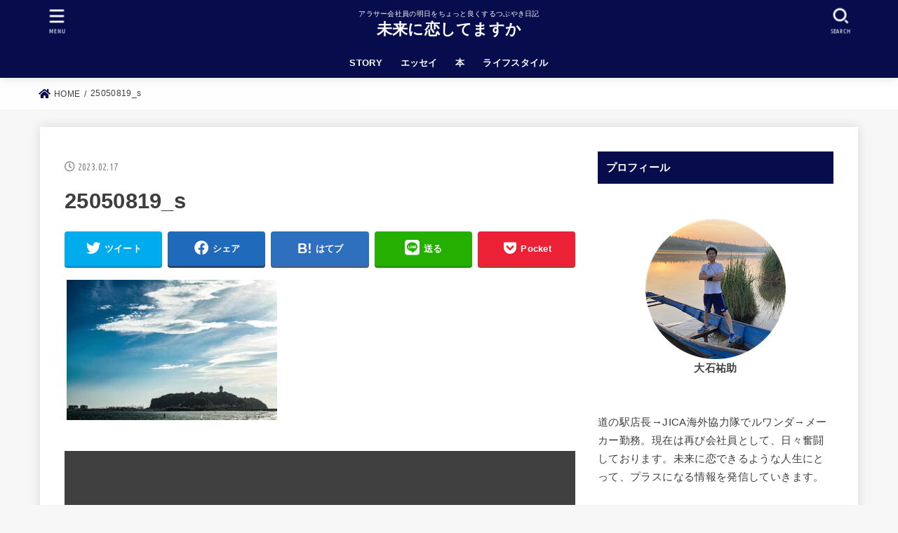

--- FILE ---
content_type: text/html; charset=UTF-8
request_url: https://yusukeoishi.com/20230221/25050819_s/
body_size: 13287
content:
<!doctype html>
<html dir="ltr" lang="ja"
	prefix="og: https://ogp.me/ns#" >
<head>
<meta charset="utf-8">
<meta http-equiv="X-UA-Compatible" content="IE=edge">
<meta name="HandheldFriendly" content="True">
<meta name="MobileOptimized" content="320">
<meta name="viewport" content="width=device-width, initial-scale=1"/>
<link rel="pingback" href="https://yusukeoishi.com/xmlrpc.php">
<title>25050819_s | 未来に恋してますか</title>

		<!-- All in One SEO 4.3.4.1 - aioseo.com -->
		<meta name="robots" content="max-image-preview:large" />
		<link rel="canonical" href="https://yusukeoishi.com/20230221/25050819_s/" />
		<meta name="generator" content="All in One SEO (AIOSEO) 4.3.4.1 " />
		<meta property="og:locale" content="ja_JP" />
		<meta property="og:site_name" content="未来に恋してますか | アラサー会社員の明日をちょっと良くするつぶやき日記" />
		<meta property="og:type" content="article" />
		<meta property="og:title" content="25050819_s | 未来に恋してますか" />
		<meta property="og:url" content="https://yusukeoishi.com/20230221/25050819_s/" />
		<meta property="article:published_time" content="2023-02-17T21:24:14+00:00" />
		<meta property="article:modified_time" content="2023-02-17T21:24:14+00:00" />
		<meta name="twitter:card" content="summary" />
		<meta name="twitter:title" content="25050819_s | 未来に恋してますか" />
		<script type="application/ld+json" class="aioseo-schema">
			{"@context":"https:\/\/schema.org","@graph":[{"@type":"BreadcrumbList","@id":"https:\/\/yusukeoishi.com\/20230221\/25050819_s\/#breadcrumblist","itemListElement":[{"@type":"ListItem","@id":"https:\/\/yusukeoishi.com\/#listItem","position":1,"item":{"@type":"WebPage","@id":"https:\/\/yusukeoishi.com\/","name":"\u30db\u30fc\u30e0","description":"\u9752\u5e74\u6d77\u5916\u5354\u529b\u968a\uff08\uff12\uff10\uff11\uff19\u5e74\u5ea6\uff12\u6b21\u968a\uff09\u30de\u30fc\u30b1\u30c6\u30a3\u30f3\u30b0\u968a\u54e1\u3068\u3057\u3066\u30a2\u30d5\u30ea\u30ab\u306e\u30eb\u30ef\u30f3\u30c0\u3068\u3044\u3046\u56fd\u3067\u3001\u73fe\u5730\u306e\u4e2d\u5c0f\u4f01\u696d\u3084\u8d77\u696d\u5bb6\u306e\u652f\u63f4\u3092\u3057\u307e\u3059\u3002\u30d6\u30ed\u30b0\u3084YouTube\u306a\u3069\u3092\u901a\u3057\u3066\u3001\u672a\u6765\u306b\u604b\u3067\u304d\u308b\u3088\u3046\u306a\u4eba\u751f\u306b\u3068\u3063\u3066\u30d7\u30e9\u30b9\u306b\u306a\u308b\u60c5\u5831\u3092\u767a\u4fe1\u3057\u3066\u3044\u304d\u307e\u3059\u3002","url":"https:\/\/yusukeoishi.com\/"},"nextItem":"https:\/\/yusukeoishi.com\/20230221\/25050819_s\/#listItem"},{"@type":"ListItem","@id":"https:\/\/yusukeoishi.com\/20230221\/25050819_s\/#listItem","position":2,"item":{"@type":"WebPage","@id":"https:\/\/yusukeoishi.com\/20230221\/25050819_s\/","name":"25050819_s","url":"https:\/\/yusukeoishi.com\/20230221\/25050819_s\/"},"previousItem":"https:\/\/yusukeoishi.com\/#listItem"}]},{"@type":"ItemPage","@id":"https:\/\/yusukeoishi.com\/20230221\/25050819_s\/#itempage","url":"https:\/\/yusukeoishi.com\/20230221\/25050819_s\/","name":"25050819_s | \u672a\u6765\u306b\u604b\u3057\u3066\u307e\u3059\u304b","inLanguage":"ja","isPartOf":{"@id":"https:\/\/yusukeoishi.com\/#website"},"breadcrumb":{"@id":"https:\/\/yusukeoishi.com\/20230221\/25050819_s\/#breadcrumblist"},"author":{"@id":"https:\/\/yusukeoishi.com\/author\/kibuye\/#author"},"creator":{"@id":"https:\/\/yusukeoishi.com\/author\/kibuye\/#author"},"datePublished":"2023-02-17T21:24:14+09:00","dateModified":"2023-02-17T21:24:14+09:00"},{"@type":"Organization","@id":"https:\/\/yusukeoishi.com\/#organization","name":"\u672a\u6765\u306b\u604b\u3057\u3066\u307e\u3059\u304b","url":"https:\/\/yusukeoishi.com\/"},{"@type":"Person","@id":"https:\/\/yusukeoishi.com\/author\/kibuye\/#author","url":"https:\/\/yusukeoishi.com\/author\/kibuye\/","name":"Yusuke Oishi","image":{"@type":"ImageObject","@id":"https:\/\/yusukeoishi.com\/20230221\/25050819_s\/#authorImage","url":"https:\/\/secure.gravatar.com\/avatar\/93bdb00773b8e482ec7cb485a1f7443e?s=96&d=mm&r=g","width":96,"height":96,"caption":"Yusuke Oishi"}},{"@type":"WebSite","@id":"https:\/\/yusukeoishi.com\/#website","url":"https:\/\/yusukeoishi.com\/","name":"\u672a\u6765\u306b\u604b\u3057\u3066\u307e\u3059\u304b","description":"\u30a2\u30e9\u30b5\u30fc\u4f1a\u793e\u54e1\u306e\u660e\u65e5\u3092\u3061\u3087\u3063\u3068\u826f\u304f\u3059\u308b\u3064\u3076\u3084\u304d\u65e5\u8a18","inLanguage":"ja","publisher":{"@id":"https:\/\/yusukeoishi.com\/#organization"}}]}
		</script>
		<script type="text/javascript" >
			window.ga=window.ga||function(){(ga.q=ga.q||[]).push(arguments)};ga.l=+new Date;
			ga('create', "UA-156921482-1", { 'cookieDomain': 'yusukeoishi.com' } );
			ga('send', 'pageview');
		</script>
		<script async src="https://www.google-analytics.com/analytics.js"></script>
		<!-- All in One SEO -->

<link rel='dns-prefetch' href='//fonts.googleapis.com' />
<link rel='dns-prefetch' href='//use.fontawesome.com' />
<link rel='dns-prefetch' href='//s.w.org' />
<link rel="alternate" type="application/rss+xml" title="未来に恋してますか &raquo; フィード" href="https://yusukeoishi.com/feed/" />
<link rel="alternate" type="application/rss+xml" title="未来に恋してますか &raquo; コメントフィード" href="https://yusukeoishi.com/comments/feed/" />
<link rel="alternate" type="application/rss+xml" title="未来に恋してますか &raquo; 25050819_s のコメントのフィード" href="https://yusukeoishi.com/20230221/25050819_s/feed/" />
		<script type="text/javascript">
			window._wpemojiSettings = {"baseUrl":"https:\/\/s.w.org\/images\/core\/emoji\/12.0.0-1\/72x72\/","ext":".png","svgUrl":"https:\/\/s.w.org\/images\/core\/emoji\/12.0.0-1\/svg\/","svgExt":".svg","source":{"concatemoji":"https:\/\/yusukeoishi.com\/wp-includes\/js\/wp-emoji-release.min.js?ver=5.4.2"}};
			/*! This file is auto-generated */
			!function(e,a,t){var r,n,o,i,p=a.createElement("canvas"),s=p.getContext&&p.getContext("2d");function c(e,t){var a=String.fromCharCode;s.clearRect(0,0,p.width,p.height),s.fillText(a.apply(this,e),0,0);var r=p.toDataURL();return s.clearRect(0,0,p.width,p.height),s.fillText(a.apply(this,t),0,0),r===p.toDataURL()}function l(e){if(!s||!s.fillText)return!1;switch(s.textBaseline="top",s.font="600 32px Arial",e){case"flag":return!c([127987,65039,8205,9895,65039],[127987,65039,8203,9895,65039])&&(!c([55356,56826,55356,56819],[55356,56826,8203,55356,56819])&&!c([55356,57332,56128,56423,56128,56418,56128,56421,56128,56430,56128,56423,56128,56447],[55356,57332,8203,56128,56423,8203,56128,56418,8203,56128,56421,8203,56128,56430,8203,56128,56423,8203,56128,56447]));case"emoji":return!c([55357,56424,55356,57342,8205,55358,56605,8205,55357,56424,55356,57340],[55357,56424,55356,57342,8203,55358,56605,8203,55357,56424,55356,57340])}return!1}function d(e){var t=a.createElement("script");t.src=e,t.defer=t.type="text/javascript",a.getElementsByTagName("head")[0].appendChild(t)}for(i=Array("flag","emoji"),t.supports={everything:!0,everythingExceptFlag:!0},o=0;o<i.length;o++)t.supports[i[o]]=l(i[o]),t.supports.everything=t.supports.everything&&t.supports[i[o]],"flag"!==i[o]&&(t.supports.everythingExceptFlag=t.supports.everythingExceptFlag&&t.supports[i[o]]);t.supports.everythingExceptFlag=t.supports.everythingExceptFlag&&!t.supports.flag,t.DOMReady=!1,t.readyCallback=function(){t.DOMReady=!0},t.supports.everything||(n=function(){t.readyCallback()},a.addEventListener?(a.addEventListener("DOMContentLoaded",n,!1),e.addEventListener("load",n,!1)):(e.attachEvent("onload",n),a.attachEvent("onreadystatechange",function(){"complete"===a.readyState&&t.readyCallback()})),(r=t.source||{}).concatemoji?d(r.concatemoji):r.wpemoji&&r.twemoji&&(d(r.twemoji),d(r.wpemoji)))}(window,document,window._wpemojiSettings);
		</script>
		<style type="text/css">
img.wp-smiley,
img.emoji {
	display: inline !important;
	border: none !important;
	box-shadow: none !important;
	height: 1em !important;
	width: 1em !important;
	margin: 0 .07em !important;
	vertical-align: -0.1em !important;
	background: none !important;
	padding: 0 !important;
}
</style>
	<link rel='stylesheet' id='wp-block-library-css'  href='https://yusukeoishi.com/wp-includes/css/dist/block-library/style.min.css' type='text/css' media='all' />
<link rel='stylesheet' id='toc-screen-css'  href='https://yusukeoishi.com/wp-content/plugins/table-of-contents-plus/screen.min.css?ver=2302' type='text/css' media='all' />
<link rel='stylesheet' id='wordpress-popular-posts-css-css'  href='https://yusukeoishi.com/wp-content/plugins/wordpress-popular-posts/assets/css/wpp.css?ver=6.1.1' type='text/css' media='all' />
<link rel='stylesheet' id='stk_style-css'  href='https://yusukeoishi.com/wp-content/themes/jstork19/style.css?ver=2.7.0' type='text/css' media='all' />
<style id='stk_style-inline-css' type='text/css'>
ul.wpp-list{counter-reset:number}ul.wpp-list li{list-style:none;position:relative;border-bottom:1px solid #ddd;margin:0;padding-bottom:.75em}ul.wpp-list li a::before{counter-increment:number;content:counter(number);background-color:var(--main-ttl-bg);color:var(--main-ttl-color);margin-right:3px;width:1.5em;height:1.5em;line-height:1.5em;font-size:75%;border-radius:3px;font-weight:bold;display:block;text-align:center;position:absolute;left:2px;top:2px;z-index:1}ul.wpp-list img{margin-bottom:0;margin-right:5px}ul.wpp-list li a.wpp-post-title{display:block}ul.wpp-list li a.wpp-post-title::before,ul.wpp-list li .wpp-author a::before,ul.wpp-list li .wpp-category a::before{content:none}ul.wpp-list .wpp-excerpt{font-size:80%}@media only screen and (max-width:480px){#toc_container{font-size:90%}}#toc_container{width:100%!important;padding:1.2em;border:5px solid rgba(100,100,100,.2)}#toc_container li{margin:1em 0;font-weight:bold}#toc_container li li{font-weight:normal;margin:.5em 0}#toc_container li::before{content:none}#toc_container .toc_number{display:inline-block;font-weight:bold;font-size:75%;background-color:var(--main-ttl-bg);color:var(--main-ttl-color);min-width:2.1em;min-height:2.1em;line-height:2.1;text-align:center;border-radius:1em;margin-right:.3em;padding:0 7px}#toc_container a{color:inherit;text-decoration:none}#toc_container a:hover{text-decoration:underline}#toc_container p.toc_title{max-width:580px;font-weight:bold;text-align:left;margin:0 auto;font-size:100%;vertical-align:middle}#toc_container .toc_title::before{display:inline-block;font-family:"Font Awesome 5 Free";font-weight:900;content:"\f03a";margin-right:.8em;margin-left:.4em;transform:scale(1.4);color:var(--main-ttl-bg)}#toc_container .toc_title .toc_toggle{font-size:80%;font-weight:normal;margin-left:.2em}#toc_container .toc_list{max-width:580px;margin-left:auto;margin-right:auto}#toc_container .toc_list>li{padding-left:0}
:root{--main-text-color:#3E3E3E;--main-link-color:#070d4c;--main-link-color-hover:#70efe7;--main-ttl-bg:#070d4c;--main-ttl-bg-rgba:rgba(7,13,76,.1);--main-ttl-color:#fff;--header-bg:#070d4c;--header-logo-color:#fff;--header-text-color:#fff;--inner-content-bg:#fff;--label-bg:#fcee21;--label-text-color:#3e3e3e;--slider-text-color:#444;--side-text-color:#3e3e3e;--footer-bg:#666;--footer-text-color:#CACACA;--footer-link-color:#f7f7f7;--new-mark-bg:#ff6347;--oc-box-blue:#82c8e2;--oc-box-blue-inner:#d4f3ff;--oc-box-red:#ee5656;--oc-box-red-inner:#feeeed;--oc-box-yellow:#ded647;--oc-box-yellow-inner:#fff8d4;--oc-box-green:#79e37c;--oc-box-green-inner:#d8f7c3;--oc-box-pink:#f7b2b2;--oc-box-pink-inner:#fee;--oc-box-gray:#9c9c9c;--oc-box-gray-inner:#f5f5f5;--oc-box-black:#313131;--oc-box-black-inner:#404040}
.wp-block-cover-image img.wp-block-cover__image-background,.wp-block-cover-image video.wp-block-cover__video-background,.wp-block-cover img.wp-block-cover__image-background,.wp-block-cover video.wp-block-cover__video-background{position:absolute;top:0;left:0;right:0;bottom:0;margin:0;padding:0;width:100%;height:100%;max-width:none;max-height:none;-o-object-fit:cover;object-fit:cover;outline:0;border:0;box-shadow:none}#custom_header .wp-block-cover__video-background{transform:translate(0)}
</style>
<link rel='stylesheet' id='stk_iconfont_style-css'  href='https://yusukeoishi.com/wp-content/themes/jstork19/webfonts/skticon/style.css' type='text/css' media='all' />
<link rel='stylesheet' id='gf_font-css'  href='https://fonts.googleapis.com/css?family=Ubuntu+Condensed&#038;display=swap' type='text/css' media='all' />
<style id='gf_font-inline-css' type='text/css'>
.gf {font-family: "Ubuntu Condensed", "游ゴシック", "Yu Gothic", "游ゴシック体", "YuGothic", "Hiragino Kaku Gothic ProN", Meiryo, sans-serif;}
</style>
<link rel='stylesheet' id='fontawesome-css'  href='https://use.fontawesome.com/releases/v5.13.0/css/all.css' type='text/css' media='all' />
<script type='text/javascript' src='https://yusukeoishi.com/wp-includes/js/jquery/jquery.js?ver=1.12.4-wp'></script>
<script type='text/javascript' src='https://yusukeoishi.com/wp-includes/js/jquery/jquery-migrate.min.js?ver=1.4.1'></script>
<script type='application/json' id="wpp-json">
{"sampling_active":0,"sampling_rate":100,"ajax_url":"https:\/\/yusukeoishi.com\/wp-json\/wordpress-popular-posts\/v1\/popular-posts","api_url":"https:\/\/yusukeoishi.com\/wp-json\/wordpress-popular-posts","ID":2231,"token":"2919250f52","lang":0,"debug":0}
</script>
<script type='text/javascript' src='https://yusukeoishi.com/wp-content/plugins/wordpress-popular-posts/assets/js/wpp.min.js?ver=6.1.1'></script>
<link rel='https://api.w.org/' href='https://yusukeoishi.com/wp-json/' />
<link rel="EditURI" type="application/rsd+xml" title="RSD" href="https://yusukeoishi.com/xmlrpc.php?rsd" />
<link rel="wlwmanifest" type="application/wlwmanifest+xml" href="https://yusukeoishi.com/wp-includes/wlwmanifest.xml" /> 

<link rel='shortlink' href='https://yusukeoishi.com/?p=2231' />
<link rel="alternate" type="application/json+oembed" href="https://yusukeoishi.com/wp-json/oembed/1.0/embed?url=https%3A%2F%2Fyusukeoishi.com%2F20230221%2F25050819_s%2F" />
<link rel="alternate" type="text/xml+oembed" href="https://yusukeoishi.com/wp-json/oembed/1.0/embed?url=https%3A%2F%2Fyusukeoishi.com%2F20230221%2F25050819_s%2F&#038;format=xml" />
            <style id="wpp-loading-animation-styles">@-webkit-keyframes bgslide{from{background-position-x:0}to{background-position-x:-200%}}@keyframes bgslide{from{background-position-x:0}to{background-position-x:-200%}}.wpp-widget-placeholder,.wpp-widget-block-placeholder{margin:0 auto;width:60px;height:3px;background:#dd3737;background:linear-gradient(90deg,#dd3737 0%,#571313 10%,#dd3737 100%);background-size:200% auto;border-radius:3px;-webkit-animation:bgslide 1s infinite linear;animation:bgslide 1s infinite linear}</style>
            <link rel="icon" href="https://yusukeoishi.com/wp-content/uploads/2020/07/cropped-16_2_280-32x32.png" sizes="32x32" />
<link rel="icon" href="https://yusukeoishi.com/wp-content/uploads/2020/07/cropped-16_2_280-192x192.png" sizes="192x192" />
<link rel="apple-touch-icon" href="https://yusukeoishi.com/wp-content/uploads/2020/07/cropped-16_2_280-180x180.png" />
<meta name="msapplication-TileImage" content="https://yusukeoishi.com/wp-content/uploads/2020/07/cropped-16_2_280-270x270.png" />
		<style type="text/css" id="wp-custom-css">
			.entry-content p {
	line-height: 1.6;
	margin:0.2em;
}
		</style>
			<!-- Google tag (gtag.js) -->
<script async src="https://www.googletagmanager.com/gtag/js?id=G-FRKPV3RQZD"></script>
<script>
  window.dataLayer = window.dataLayer || [];
  function gtag(){dataLayer.push(arguments);}
  gtag('js', new Date());

  gtag('config', 'G-FRKPV3RQZD');
</script>
</head>
<body class="attachment attachment-template-default single single-attachment postid-2231 attachmentid-2231 attachment-jpeg wp-embed-responsive headercenter gf_UbuntuCon bgfull">

<div id="container">

<header id="header" class="header stk_header"><div id="inner-header" class="wrap"><div id="site__logo" class="fs_ss"><p class="site_description">アラサー会社員の明日をちょっと良くするつぶやき日記</p><p class="h1 text none_gf"><a href="https://yusukeoishi.com" class="text-logo-link">未来に恋してますか</a></p></div><nav id="g_nav" class="menu-%e3%82%b0%e3%83%ad%e3%83%bc%e3%83%90%e3%83%ab%e3%83%a1%e3%83%8b%e3%83%a5%e3%83%bc-container"><ul id="ul__g_nav" class="menu"><li id="menu-item-879" class="menu-item menu-item-type-post_type menu-item-object-page menu-item-879"><a href="https://yusukeoishi.com/story-2/">STORY</a></li>
<li id="menu-item-2182" class="menu-item menu-item-type-taxonomy menu-item-object-category menu-item-2182"><a href="https://yusukeoishi.com/category/essay/">エッセイ</a></li>
<li id="menu-item-892" class="menu-item menu-item-type-taxonomy menu-item-object-category menu-item-892"><a href="https://yusukeoishi.com/category/book/">本</a></li>
<li id="menu-item-2322" class="menu-item menu-item-type-taxonomy menu-item-object-category menu-item-2322"><a href="https://yusukeoishi.com/category/lifestyle/">ライフスタイル</a></li>
</ul></nav><a href="#searchbox" data-remodal-target="searchbox" id="search_btn" class="nav_btn search_btn"><span class="text gf">search</span></a><a href="#spnavi" data-remodal-target="spnavi" id="stk_menu_btn" class="nav_btn menu_btn"><span class="text gf">menu</span></a></div></header><div id="breadcrumb" class="breadcrumb fadeIn pannavi_on"><div class="wrap"><ul class="breadcrumb__ul" itemscope itemtype="http://schema.org/BreadcrumbList"><li class="breadcrumb__li bc_homelink" itemprop="itemListElement" itemscope itemtype="http://schema.org/ListItem"><a class="breadcrumb__link" itemprop="item" href="https://yusukeoishi.com/"><span itemprop="name"> HOME</span></a><meta itemprop="position" content="1" /></li><li class="breadcrumb__li" itemprop="itemListElement" itemscope itemtype="http://schema.org/ListItem"><span itemprop="name">25050819_s</span><meta itemprop="position" content="3" /></li></ul></div></div>
<div id="content">
<div id="inner-content" class="fadeIn wrap">

<main id="main">
<article id="post-2231" class="post-2231 attachment type-attachment status-inherit hentry article">
<header class="article-header entry-header">

<p class="byline entry-meta vcard cf"><time class="time__date gf entry-date updated" datetime="2023-02-17">2023.02.17</time></p>
<h1 class="entry-title single-title" itemprop="headline" rel="bookmark">25050819_s</h1>

<div class="sns_btn">

<ul class="sns_btn__ul">

<li class="sns_btn__li twitter">
<a class="sns_btn__link" target="blank" href="//twitter.com/intent/tweet?url=https%3A%2F%2Fyusukeoishi.com%2F20230221%2F25050819_s%2F&text=25050819_s&tw_p=tweetbutton" onclick="window.open(this.href, 'tweetwindow', 'width=550, height=450,personalbar=0,toolbar=0,scrollbars=1,resizable=1'); return false;"><span class="text">ツイート</span></a>
  </li>

<li class="sns_btn__li facebook">
  <a class="sns_btn__link" href="//www.facebook.com/sharer.php?src=bm&u=https%3A%2F%2Fyusukeoishi.com%2F20230221%2F25050819_s%2F&t=25050819_s" onclick="javascript:window.open(this.href, '', 'menubar=no,toolbar=no,resizable=yes,scrollbars=yes,height=300,width=600');return false;"><span class="text">シェア</span></a>
  </li>

<li class="sns_btn__li hatebu">
  	<a class="sns_btn__link" href="//b.hatena.ne.jp/add?mode=confirm&url=https://yusukeoishi.com/20230221/25050819_s/&title=25050819_s" onclick="window.open(this.href, 'HBwindow', 'width=600, height=400, menubar=no, toolbar=no, scrollbars=yes'); return false;" target="_blank"><span class="text">はてブ</span></a>
</li>

<li class="sns_btn__li line">
  <a class="sns_btn__link" href="//line.me/R/msg/text/?25050819_s%0Ahttps%3A%2F%2Fyusukeoishi.com%2F20230221%2F25050819_s%2F" target="_blank"><span class="text">送る</span></a>
  </li>

<li class="sns_btn__li pocket">
  	<a class="sns_btn__link" href="//getpocket.com/edit?url=https://yusukeoishi.com/20230221/25050819_s/&title=25050819_s" onclick="window.open(this.href, 'FBwindow', 'width=550, height=350, menubar=no, toolbar=no, scrollbars=yes'); return false;"><span class="text">Pocket</span></a>
  </li>

</ul>
</div>
</header>

<section class="entry-content cf">

<p class="attachment"><a href='https://yusukeoishi.com/wp-content/uploads/2023/02/25050819_s.jpg'><img width="300" height="200" src="https://yusukeoishi.com/wp-content/uploads/2023/02/25050819_s-300x200.jpg" class="attachment-medium size-medium" alt="" srcset="https://yusukeoishi.com/wp-content/uploads/2023/02/25050819_s-300x200.jpg 300w, https://yusukeoishi.com/wp-content/uploads/2023/02/25050819_s-485x324.jpg 485w, https://yusukeoishi.com/wp-content/uploads/2023/02/25050819_s.jpg 640w" sizes="(max-width: 300px) 100vw, 300px" /></a></p>

</section>


<div class="fb-likebtn" style="background-image: url();">

<div class="inner">
	<p class="like_text gf">FOLLOW</p>

	
	
	
			<a class="followbtn btn_instagram" href="https://www.instagram.com/yusuke.oishi/" target="_blank">Instagram</a>
	
		
		

</div>
</div>

<div class="sharewrap">
<h3>シェアしていただけると嬉しいです！！</h3>
<div class="sns_btn">

<ul class="sns_btn__ul">

<li class="sns_btn__li twitter">
<a class="sns_btn__link" target="blank" href="//twitter.com/intent/tweet?url=https%3A%2F%2Fyusukeoishi.com%2F20230221%2F25050819_s%2F&text=25050819_s&tw_p=tweetbutton" onclick="window.open(this.href, 'tweetwindow', 'width=550, height=450,personalbar=0,toolbar=0,scrollbars=1,resizable=1'); return false;"><span class="text">ツイート</span></a>
  </li>

<li class="sns_btn__li facebook">
  <a class="sns_btn__link" href="//www.facebook.com/sharer.php?src=bm&u=https%3A%2F%2Fyusukeoishi.com%2F20230221%2F25050819_s%2F&t=25050819_s" onclick="javascript:window.open(this.href, '', 'menubar=no,toolbar=no,resizable=yes,scrollbars=yes,height=300,width=600');return false;"><span class="text">シェア</span></a>
  </li>

<li class="sns_btn__li hatebu">
  	<a class="sns_btn__link" href="//b.hatena.ne.jp/add?mode=confirm&url=https://yusukeoishi.com/20230221/25050819_s/&title=25050819_s" onclick="window.open(this.href, 'HBwindow', 'width=600, height=400, menubar=no, toolbar=no, scrollbars=yes'); return false;" target="_blank"><span class="text">はてブ</span></a>
</li>

<li class="sns_btn__li line">
  <a class="sns_btn__link" href="//line.me/R/msg/text/?25050819_s%0Ahttps%3A%2F%2Fyusukeoishi.com%2F20230221%2F25050819_s%2F" target="_blank"><span class="text">送る</span></a>
  </li>

<li class="sns_btn__li pocket">
  	<a class="sns_btn__link" href="//getpocket.com/edit?url=https://yusukeoishi.com/20230221/25050819_s/&title=25050819_s" onclick="window.open(this.href, 'FBwindow', 'width=550, height=350, menubar=no, toolbar=no, scrollbars=yes'); return false;"><span class="text">Pocket</span></a>
  </li>

</ul>
</div>
</div>



	<div id="respond" class="comment-respond">
		<h3 id="reply-title" class="comment-reply-title">コメントを残す <small><a rel="nofollow" id="cancel-comment-reply-link" href="/20230221/25050819_s/#respond" style="display:none;">コメントをキャンセル</a></small></h3><form action="https://yusukeoishi.com/wp-comments-post.php" method="post" id="commentform" class="comment-form" novalidate><p class="comment-notes"><span id="email-notes">メールアドレスが公開されることはありません。</span> <span class="required">*</span> が付いている欄は必須項目です</p><p class="comment-form-comment"><label for="comment">コメント</label> <textarea id="comment" name="comment" cols="45" rows="8" maxlength="65525" required="required"></textarea></p><p class="comment-form-author"><label for="author">名前 <span class="required">*</span></label> <input id="author" name="author" type="text" value="" size="30" maxlength="245" required='required' /></p>
<p class="comment-form-email"><label for="email">メール <span class="required">*</span></label> <input id="email" name="email" type="email" value="" size="30" maxlength="100" aria-describedby="email-notes" required='required' /></p>
<p class="comment-form-url"><label for="url">サイト</label> <input id="url" name="url" type="url" value="" size="30" maxlength="200" /></p>
<p class="comment-form-cookies-consent"><input id="wp-comment-cookies-consent" name="wp-comment-cookies-consent" type="checkbox" value="yes" /> <label for="wp-comment-cookies-consent">次回のコメントで使用するためブラウザーに自分の名前、メールアドレス、サイトを保存する。</label></p>
<p class="form-submit"><input name="submit" type="submit" id="submit" class="submit" value="コメントを送信" /> <input type='hidden' name='comment_post_ID' value='2231' id='comment_post_ID' />
<input type='hidden' name='comment_parent' id='comment_parent' value='0' />
</p></form>	</div><!-- #respond -->
	
</article>

<div id="single_foot">

<div id="np-post">

</div>

<div id="related-box" class="original-related"><h2 class="related-h h_ttl"><span class="gf">RECOMMEND</span></h2><ul><li class="related_newpost__li">
			<a href="https://yusukeoishi.com/what-to-go-for-africa/">
				<figure class="eyecatch of-cover"><img width="485" height="300" src="https://yusukeoishi.com/wp-content/uploads/2020/01/2311070_s-485x300.jpg" class="archives-eyecatch-image attachment-oc-post-thum wp-post-image" alt="" /><span class="osusume-label cat-name cat-id-2">青年海外協力隊</span></figure><time class="time__date gf undo">2020.11.15</time><div class="ttl">何しに行くの？井戸を掘るの？</div>
			</a>
		</li><li class="related_newpost__li">
			<a href="https://yusukeoishi.com/swot-analysis/">
				<figure class="eyecatch of-cover"><img width="485" height="300" src="https://yusukeoishi.com/wp-content/uploads/2020/09/454548-485x300.jpg" class="archives-eyecatch-image attachment-oc-post-thum wp-post-image" alt="マーケティング" /><span class="osusume-label cat-name cat-id-2">青年海外協力隊</span></figure><time class="time__date gf undo">2024.06.15</time><div class="ttl">【簡単】SWOT分析とは？</div>
			</a>
		</li><li class="related_newpost__li">
			<a href="https://yusukeoishi.com/book-2021-07-08/">
				<figure class="eyecatch of-cover"><img width="485" height="324" src="https://yusukeoishi.com/wp-content/uploads/2021/07/4919975_s-485x324.jpg" class="archives-eyecatch-image attachment-oc-post-thum wp-post-image" alt="" srcset="https://yusukeoishi.com/wp-content/uploads/2021/07/4919975_s-485x324.jpg 485w, https://yusukeoishi.com/wp-content/uploads/2021/07/4919975_s-300x200.jpg 300w, https://yusukeoishi.com/wp-content/uploads/2021/07/4919975_s.jpg 640w" sizes="(max-width: 485px) 45vw, 485px" /><span class="osusume-label cat-name cat-id-3">本</span></figure><time class="time__date gf undo">2021.08.07</time><div class="ttl">【いますぐ読んでほしい人生を劇的に変える本】媚びない人生｜ジョン・キム</div>
			</a>
		</li><li class="related_newpost__li">
			<a href="https://yusukeoishi.com/sdgs-goal8/" class="custom-link no-lightbox" title="sdg_icon_08_ja_2" onclick="event.stopPropagation()" target="_self">
				<figure class="eyecatch of-cover"><img width="485" height="300" src="https://yusukeoishi.com/wp-content/uploads/2020/12/sdg_icon_08_ja_2-485x300.png" class="archives-eyecatch-image attachment-oc-post-thum wp-post-image" alt="SDGsゴール８" /><span class="osusume-label cat-name cat-id-2">青年海外協力隊</span></figure><time class="time__date gf undo">2024.06.15</time><div class="ttl">【簡単】SDGsゴール８：働きがいも経済成長も</div>
			</a>
		</li><li class="related_newpost__li">
			<a href="https://yusukeoishi.com/2021-10-08/">
				<figure class="eyecatch of-cover"><img width="485" height="364" src="https://yusukeoishi.com/wp-content/uploads/2021/09/0_IMG_0434-1-485x364.jpg" class="archives-eyecatch-image attachment-oc-post-thum wp-post-image" alt="" srcset="https://yusukeoishi.com/wp-content/uploads/2021/09/0_IMG_0434-1-485x364.jpg 485w, https://yusukeoishi.com/wp-content/uploads/2021/09/0_IMG_0434-1-300x225.jpg 300w, https://yusukeoishi.com/wp-content/uploads/2021/09/0_IMG_0434-1-768x576.jpg 768w, https://yusukeoishi.com/wp-content/uploads/2021/09/0_IMG_0434-1.jpg 960w" sizes="(max-width: 485px) 45vw, 485px" /><span class="osusume-label cat-name cat-id-7">ルワンダ</span></figure><time class="time__date gf">2021.10.08</time><div class="ttl">大義名分があればルワンダ人の中に飛び込むのも怖くない</div>
			</a>
		</li><li class="related_newpost__li">
			<a href="https://yusukeoishi.com/2021-09-27/">
				<figure class="eyecatch of-cover"><img width="485" height="364" src="https://yusukeoishi.com/wp-content/uploads/2021/09/0_67AA1326-9F3F-45A0-86B1-93FE82248410-485x364.jpg" class="archives-eyecatch-image attachment-oc-post-thum wp-post-image" alt="" srcset="https://yusukeoishi.com/wp-content/uploads/2021/09/0_67AA1326-9F3F-45A0-86B1-93FE82248410-485x364.jpg 485w, https://yusukeoishi.com/wp-content/uploads/2021/09/0_67AA1326-9F3F-45A0-86B1-93FE82248410-300x225.jpg 300w, https://yusukeoishi.com/wp-content/uploads/2021/09/0_67AA1326-9F3F-45A0-86B1-93FE82248410-768x576.jpg 768w, https://yusukeoishi.com/wp-content/uploads/2021/09/0_67AA1326-9F3F-45A0-86B1-93FE82248410.jpg 960w" sizes="(max-width: 485px) 45vw, 485px" /><span class="osusume-label cat-name cat-id-7">ルワンダ</span></figure><time class="time__date gf">2021.09.27</time><div class="ttl">ルワンダで学んだ最新の販売促進</div>
			</a>
		</li><li class="related_newpost__li">
			<a href="https://yusukeoishi.com/2021-12-28/">
				<figure class="eyecatch of-cover"><img width="485" height="273" src="https://yusukeoishi.com/wp-content/uploads/2021/12/ee3e4aa5f942a2e2b84c0ac1e39f0383-485x273.jpg" class="archives-eyecatch-image attachment-oc-post-thum wp-post-image" alt="" srcset="https://yusukeoishi.com/wp-content/uploads/2021/12/ee3e4aa5f942a2e2b84c0ac1e39f0383-485x273.jpg 485w, https://yusukeoishi.com/wp-content/uploads/2021/12/ee3e4aa5f942a2e2b84c0ac1e39f0383-300x169.jpg 300w, https://yusukeoishi.com/wp-content/uploads/2021/12/ee3e4aa5f942a2e2b84c0ac1e39f0383.jpg 720w" sizes="(max-width: 485px) 45vw, 485px" /><span class="osusume-label cat-name cat-id-7">ルワンダ</span></figure><time class="time__date gf">2021.12.28</time><div class="ttl">【幻冬舎plus】第23回の記事が掲載されました！！</div>
			</a>
		</li><li class="related_newpost__li">
			<a href="https://yusukeoishi.com/product-characterisitic-analysis/">
				<figure class="eyecatch of-cover"><img width="485" height="300" src="https://yusukeoishi.com/wp-content/uploads/2020/09/454548-485x300.jpg" class="archives-eyecatch-image attachment-oc-post-thum wp-post-image" alt="マーケティング" /><span class="osusume-label cat-name cat-id-2">青年海外協力隊</span></figure><time class="time__date gf undo">2024.06.15</time><div class="ttl">【簡単】製品特性分析とは？</div>
			</a>
		</li></ul></div>

</div>

</main>
<div id="sidebar1" class="sidebar" role="complementary"><div id="text-2" class="widget widget_text"><h4 class="widgettitle gf"><span>プロフィール</span></h4>			<div class="textwidget"><p><center><br />
<img class="aligncenter wp-image-2191 size-full" src="https://yusukeoishi.com/wp-content/uploads/2022/03/IA4QO2D2D2g7sRX1647231120_1647231145-2.png" alt="" width="200" height="200" /></center><center><strong>大石祐助</strong></center>&nbsp;</p>
<p>道の駅店長→JICA海外協力隊でルワンダ→メーカー勤務。現在は再び会社員として、日々奮闘しております。未来に恋できるような人生にとって、プラスになる情報を発信していきます。</p>
</div>
		</div><div id="search-2" class="widget widget_search"><form role="search" method="get" class="searchform" action="https://yusukeoishi.com/">
				<label>
					<span class="screen-reader-text">検索:</span>
					<input type="search" class="searchform_input" placeholder="検索 &hellip;" value="" name="s" />
				</label>
				<button type="submit" class="searchsubmit"></button>
			</form></div>
<div id="wpp-3" class="widget popular-posts">
<h4 class="widgettitle gf"><span>よく読まれている記事</span></h4>


<ul class="wpp-list wpp-list-with-thumbnails">
<li>
<a href="https://yusukeoishi.com/jocv-money/" target="_self"><img src="https://yusukeoishi.com/wp-content/uploads/wordpress-popular-posts/1105-featured-75x75.jpg" srcset="https://yusukeoishi.com/wp-content/uploads/wordpress-popular-posts/1105-featured-75x75.jpg, https://yusukeoishi.com/wp-content/uploads/wordpress-popular-posts/1105-featured-75x75@1.5x.jpg 1.5x, https://yusukeoishi.com/wp-content/uploads/wordpress-popular-posts/1105-featured-75x75@2x.jpg 2x, https://yusukeoishi.com/wp-content/uploads/wordpress-popular-posts/1105-featured-75x75@2.5x.jpg 2.5x, https://yusukeoishi.com/wp-content/uploads/wordpress-popular-posts/1105-featured-75x75@3x.jpg 3x"  width="75" height="75" alt="疑問のイメージ" class="wpp-thumbnail wpp_featured wpp_cached_thumb" loading="lazy" /></a>
<a href="https://yusukeoishi.com/jocv-money/" class="wpp-post-title" target="_self">【最新】青年海外協力隊の給料すべてお見せします！【お金の不安解決】</a>
</li>
<li>
<a href="https://yusukeoishi.com/how-to-write-jocv-application-form/" target="_self"><img src="https://yusukeoishi.com/wp-content/uploads/wordpress-popular-posts/493-featured-75x75.jpg" srcset="https://yusukeoishi.com/wp-content/uploads/wordpress-popular-posts/493-featured-75x75.jpg, https://yusukeoishi.com/wp-content/uploads/wordpress-popular-posts/493-featured-75x75@1.5x.jpg 1.5x, https://yusukeoishi.com/wp-content/uploads/wordpress-popular-posts/493-featured-75x75@2x.jpg 2x, https://yusukeoishi.com/wp-content/uploads/wordpress-popular-posts/493-featured-75x75@2.5x.jpg 2.5x, https://yusukeoishi.com/wp-content/uploads/wordpress-popular-posts/493-featured-75x75@3x.jpg 3x"  width="75" height="75" alt="" class="wpp-thumbnail wpp_featured wpp_cached_thumb" loading="lazy" /></a>
<a href="https://yusukeoishi.com/how-to-write-jocv-application-form/" class="wpp-post-title" target="_self">【最新】青年海外協力隊の応募用紙の書き方【合格した応募書類みせます】</a>
</li>
<li>
<a href="https://yusukeoishi.com/jocv-belongings/" target="_self"><img src="https://yusukeoishi.com/wp-content/uploads/wordpress-popular-posts/699-featured-75x75.jpg" srcset="https://yusukeoishi.com/wp-content/uploads/wordpress-popular-posts/699-featured-75x75.jpg, https://yusukeoishi.com/wp-content/uploads/wordpress-popular-posts/699-featured-75x75@1.5x.jpg 1.5x, https://yusukeoishi.com/wp-content/uploads/wordpress-popular-posts/699-featured-75x75@2x.jpg 2x, https://yusukeoishi.com/wp-content/uploads/wordpress-popular-posts/699-featured-75x75@2.5x.jpg 2.5x, https://yusukeoishi.com/wp-content/uploads/wordpress-popular-posts/699-featured-75x75@3x.jpg 3x"  width="75" height="75" alt="スーツケース" class="wpp-thumbnail wpp_featured wpp_cached_thumb" loading="lazy" /></a>
<a href="https://yusukeoishi.com/jocv-belongings/" class="wpp-post-title" target="_self">【最新】青年海外協力隊のほんとうに必要な持ち物リスト【保存版】</a>
</li>
<li>
<a href="https://yusukeoishi.com/basic-information-rwanda/" target="_self"><img src="https://yusukeoishi.com/wp-content/uploads/wordpress-popular-posts/575-featured-75x75.jpg" srcset="https://yusukeoishi.com/wp-content/uploads/wordpress-popular-posts/575-featured-75x75.jpg, https://yusukeoishi.com/wp-content/uploads/wordpress-popular-posts/575-featured-75x75@1.5x.jpg 1.5x, https://yusukeoishi.com/wp-content/uploads/wordpress-popular-posts/575-featured-75x75@2x.jpg 2x, https://yusukeoishi.com/wp-content/uploads/wordpress-popular-posts/575-featured-75x75@2.5x.jpg 2.5x, https://yusukeoishi.com/wp-content/uploads/wordpress-popular-posts/575-featured-75x75@3x.jpg 3x"  width="75" height="75" alt="" class="wpp-thumbnail wpp_featured wpp_cached_thumb" loading="lazy" /></a>
<a href="https://yusukeoishi.com/basic-information-rwanda/" class="wpp-post-title" target="_self">【２０２１年】ルワンダってどんな国？【ルワンダ基本情報】</a>
</li>
<li>
<a href="https://yusukeoishi.com/jocv-english/" target="_self"><img src="https://yusukeoishi.com/wp-content/uploads/wordpress-popular-posts/670-featured-75x75.jpg" srcset="https://yusukeoishi.com/wp-content/uploads/wordpress-popular-posts/670-featured-75x75.jpg, https://yusukeoishi.com/wp-content/uploads/wordpress-popular-posts/670-featured-75x75@1.5x.jpg 1.5x, https://yusukeoishi.com/wp-content/uploads/wordpress-popular-posts/670-featured-75x75@2x.jpg 2x, https://yusukeoishi.com/wp-content/uploads/wordpress-popular-posts/670-featured-75x75@2.5x.jpg 2.5x, https://yusukeoishi.com/wp-content/uploads/wordpress-popular-posts/670-featured-75x75@3x.jpg 3x"  width="75" height="75" alt="不安" class="wpp-thumbnail wpp_featured wpp_cached_thumb" loading="lazy" /></a>
<a href="https://yusukeoishi.com/jocv-english/" class="wpp-post-title" target="_self">【青年海外協力隊】英語ができなくも大丈夫な３つの理由</a>
</li>
</ul>

</div>
<div id="categories-6" class="widget widget_categories"><h4 class="widgettitle gf"><span>カテゴリー</span></h4>		<ul>
				<li class="cat-item cat-item-20"><a href="https://yusukeoishi.com/category/essay/">エッセイ <span class="count">(91)</span></a>
</li>
	<li class="cat-item cat-item-12"><a href="https://yusukeoishi.com/category/lifestyle/">ライフスタイル <span class="count">(38)</span></a>
</li>
	<li class="cat-item cat-item-7"><a href="https://yusukeoishi.com/category/rwanda/">ルワンダ <span class="count">(79)</span></a>
</li>
	<li class="cat-item cat-item-3"><a href="https://yusukeoishi.com/category/book/">本 <span class="count">(48)</span></a>
</li>
	<li class="cat-item cat-item-2"><a href="https://yusukeoishi.com/category/jocv/">青年海外協力隊 <span class="count">(124)</span></a>
</li>
		</ul>
			</div><div id="archives-6" class="widget widget_archive"><h4 class="widgettitle gf"><span>アーカイブ</span></h4>		<ul>
				<li><a href='https://yusukeoishi.com/2024/08/'>2024年8月 (4)</a></li>
	<li><a href='https://yusukeoishi.com/2024/07/'>2024年7月 (1)</a></li>
	<li><a href='https://yusukeoishi.com/2024/05/'>2024年5月 (3)</a></li>
	<li><a href='https://yusukeoishi.com/2024/04/'>2024年4月 (4)</a></li>
	<li><a href='https://yusukeoishi.com/2023/06/'>2023年6月 (1)</a></li>
	<li><a href='https://yusukeoishi.com/2023/04/'>2023年4月 (4)</a></li>
	<li><a href='https://yusukeoishi.com/2023/03/'>2023年3月 (6)</a></li>
	<li><a href='https://yusukeoishi.com/2023/02/'>2023年2月 (6)</a></li>
	<li><a href='https://yusukeoishi.com/2023/01/'>2023年1月 (3)</a></li>
	<li><a href='https://yusukeoishi.com/2022/12/'>2022年12月 (2)</a></li>
	<li><a href='https://yusukeoishi.com/2022/06/'>2022年6月 (1)</a></li>
	<li><a href='https://yusukeoishi.com/2022/04/'>2022年4月 (1)</a></li>
	<li><a href='https://yusukeoishi.com/2022/02/'>2022年2月 (1)</a></li>
	<li><a href='https://yusukeoishi.com/2022/01/'>2022年1月 (11)</a></li>
	<li><a href='https://yusukeoishi.com/2021/12/'>2021年12月 (14)</a></li>
	<li><a href='https://yusukeoishi.com/2021/11/'>2021年11月 (25)</a></li>
	<li><a href='https://yusukeoishi.com/2021/10/'>2021年10月 (24)</a></li>
	<li><a href='https://yusukeoishi.com/2021/09/'>2021年9月 (29)</a></li>
	<li><a href='https://yusukeoishi.com/2021/08/'>2021年8月 (28)</a></li>
	<li><a href='https://yusukeoishi.com/2021/07/'>2021年7月 (31)</a></li>
	<li><a href='https://yusukeoishi.com/2021/06/'>2021年6月 (11)</a></li>
	<li><a href='https://yusukeoishi.com/2021/05/'>2021年5月 (9)</a></li>
	<li><a href='https://yusukeoishi.com/2021/04/'>2021年4月 (7)</a></li>
	<li><a href='https://yusukeoishi.com/2021/03/'>2021年3月 (30)</a></li>
	<li><a href='https://yusukeoishi.com/2021/02/'>2021年2月 (28)</a></li>
	<li><a href='https://yusukeoishi.com/2021/01/'>2021年1月 (22)</a></li>
	<li><a href='https://yusukeoishi.com/2020/12/'>2020年12月 (10)</a></li>
	<li><a href='https://yusukeoishi.com/2020/11/'>2020年11月 (9)</a></li>
	<li><a href='https://yusukeoishi.com/2020/10/'>2020年10月 (5)</a></li>
	<li><a href='https://yusukeoishi.com/2020/09/'>2020年9月 (7)</a></li>
	<li><a href='https://yusukeoishi.com/2020/08/'>2020年8月 (5)</a></li>
	<li><a href='https://yusukeoishi.com/2020/07/'>2020年7月 (2)</a></li>
	<li><a href='https://yusukeoishi.com/2020/06/'>2020年6月 (2)</a></li>
	<li><a href='https://yusukeoishi.com/2020/05/'>2020年5月 (6)</a></li>
	<li><a href='https://yusukeoishi.com/2020/04/'>2020年4月 (4)</a></li>
	<li><a href='https://yusukeoishi.com/2020/03/'>2020年3月 (8)</a></li>
	<li><a href='https://yusukeoishi.com/2020/02/'>2020年2月 (5)</a></li>
	<li><a href='https://yusukeoishi.com/2020/01/'>2020年1月 (11)</a></li>
		</ul>
			</div></div></div>
</div>

<div id="navbtn_search_content" class="remodal searchbox" data-remodal-id="searchbox" data-remodal-options="hashTracking:false"><form role="search" method="get" class="searchform" action="https://yusukeoishi.com/">
				<label>
					<span class="screen-reader-text">検索:</span>
					<input type="search" class="searchform_input" placeholder="検索 &hellip;" value="" name="s" />
				</label>
				<button type="submit" class="searchsubmit"></button>
			</form><button class="remodal-close"data-remodal-action="close"><span class="text gf">CLOSE</span></button></div>
<div id="navbtn_menu_content" class="remodal spnavi" data-remodal-id="spnavi" data-remodal-options="hashTracking:false"><button data-remodal-action="close" class="remodal-close"><span class="text gf">CLOSE</span></button><div id="pages-11" class="widget widget_pages"><h4 class="widgettitle gf"><span>About me!</span></h4>		<ul>
			<li class="page_item page-item-3"><a href="https://yusukeoishi.com/privacy-policy/">PRIVACY POLICY</a></li>
<li class="page_item page-item-314"><a href="https://yusukeoishi.com/story/">PROFILE</a></li>
<li class="page_item page-item-335"><a href="https://yusukeoishi.com/story-2/">STORY</a></li>
		</ul>
			</div><div id="categories-2" class="widget widget_categories"><h4 class="widgettitle gf"><span>Category!</span></h4>		<ul>
				<li class="cat-item cat-item-20"><a href="https://yusukeoishi.com/category/essay/">エッセイ</a>
</li>
	<li class="cat-item cat-item-12"><a href="https://yusukeoishi.com/category/lifestyle/">ライフスタイル</a>
</li>
	<li class="cat-item cat-item-7"><a href="https://yusukeoishi.com/category/rwanda/">ルワンダ</a>
</li>
	<li class="cat-item cat-item-3"><a href="https://yusukeoishi.com/category/book/">本</a>
</li>
	<li class="cat-item cat-item-2"><a href="https://yusukeoishi.com/category/jocv/">青年海外協力隊</a>
</li>
		</ul>
			</div><div id="archives-2" class="widget widget_archive"><h4 class="widgettitle gf"><span>Archive!</span></h4>		<ul>
				<li><a href='https://yusukeoishi.com/2024/08/'>2024年8月</a></li>
	<li><a href='https://yusukeoishi.com/2024/07/'>2024年7月</a></li>
	<li><a href='https://yusukeoishi.com/2024/05/'>2024年5月</a></li>
	<li><a href='https://yusukeoishi.com/2024/04/'>2024年4月</a></li>
	<li><a href='https://yusukeoishi.com/2023/06/'>2023年6月</a></li>
	<li><a href='https://yusukeoishi.com/2023/04/'>2023年4月</a></li>
	<li><a href='https://yusukeoishi.com/2023/03/'>2023年3月</a></li>
	<li><a href='https://yusukeoishi.com/2023/02/'>2023年2月</a></li>
	<li><a href='https://yusukeoishi.com/2023/01/'>2023年1月</a></li>
	<li><a href='https://yusukeoishi.com/2022/12/'>2022年12月</a></li>
	<li><a href='https://yusukeoishi.com/2022/06/'>2022年6月</a></li>
	<li><a href='https://yusukeoishi.com/2022/04/'>2022年4月</a></li>
	<li><a href='https://yusukeoishi.com/2022/02/'>2022年2月</a></li>
	<li><a href='https://yusukeoishi.com/2022/01/'>2022年1月</a></li>
	<li><a href='https://yusukeoishi.com/2021/12/'>2021年12月</a></li>
	<li><a href='https://yusukeoishi.com/2021/11/'>2021年11月</a></li>
	<li><a href='https://yusukeoishi.com/2021/10/'>2021年10月</a></li>
	<li><a href='https://yusukeoishi.com/2021/09/'>2021年9月</a></li>
	<li><a href='https://yusukeoishi.com/2021/08/'>2021年8月</a></li>
	<li><a href='https://yusukeoishi.com/2021/07/'>2021年7月</a></li>
	<li><a href='https://yusukeoishi.com/2021/06/'>2021年6月</a></li>
	<li><a href='https://yusukeoishi.com/2021/05/'>2021年5月</a></li>
	<li><a href='https://yusukeoishi.com/2021/04/'>2021年4月</a></li>
	<li><a href='https://yusukeoishi.com/2021/03/'>2021年3月</a></li>
	<li><a href='https://yusukeoishi.com/2021/02/'>2021年2月</a></li>
	<li><a href='https://yusukeoishi.com/2021/01/'>2021年1月</a></li>
	<li><a href='https://yusukeoishi.com/2020/12/'>2020年12月</a></li>
	<li><a href='https://yusukeoishi.com/2020/11/'>2020年11月</a></li>
	<li><a href='https://yusukeoishi.com/2020/10/'>2020年10月</a></li>
	<li><a href='https://yusukeoishi.com/2020/09/'>2020年9月</a></li>
	<li><a href='https://yusukeoishi.com/2020/08/'>2020年8月</a></li>
	<li><a href='https://yusukeoishi.com/2020/07/'>2020年7月</a></li>
	<li><a href='https://yusukeoishi.com/2020/06/'>2020年6月</a></li>
	<li><a href='https://yusukeoishi.com/2020/05/'>2020年5月</a></li>
	<li><a href='https://yusukeoishi.com/2020/04/'>2020年4月</a></li>
	<li><a href='https://yusukeoishi.com/2020/03/'>2020年3月</a></li>
	<li><a href='https://yusukeoishi.com/2020/02/'>2020年2月</a></li>
	<li><a href='https://yusukeoishi.com/2020/01/'>2020年1月</a></li>
		</ul>
			</div><div id="search-7" class="widget widget_search"><form role="search" method="get" class="searchform" action="https://yusukeoishi.com/">
				<label>
					<span class="screen-reader-text">検索:</span>
					<input type="search" class="searchform_input" placeholder="検索 &hellip;" value="" name="s" />
				</label>
				<button type="submit" class="searchsubmit"></button>
			</form></div><button data-remodal-action="close" class="remodal-close"><span class="text gf">CLOSE</span></button></div><footer id="footer" class="footer">
	<div id="inner-footer" class="inner wrap cf">
		<div id="footer-top"><div id="pages-10" class="widget footerwidget widget_pages"><h4 class="widgettitle gf"><span>About me!</span></h4>		<ul>
			<li class="page_item page-item-3"><a href="https://yusukeoishi.com/privacy-policy/">PRIVACY POLICY</a></li>
<li class="page_item page-item-314"><a href="https://yusukeoishi.com/story/">PROFILE</a></li>
<li class="page_item page-item-335"><a href="https://yusukeoishi.com/story-2/">STORY</a></li>
		</ul>
			</div><div id="categories-10" class="widget footerwidget widget_categories"><h4 class="widgettitle gf"><span>Category!</span></h4><form action="https://yusukeoishi.com" method="get"><label class="screen-reader-text" for="cat">Category!</label><select  name='cat' id='cat' class='postform' >
	<option value='-1'>カテゴリーを選択</option>
	<option class="level-0" value="20">エッセイ</option>
	<option class="level-0" value="12">ライフスタイル</option>
	<option class="level-0" value="7">ルワンダ</option>
	<option class="level-0" value="3">本</option>
	<option class="level-0" value="2">青年海外協力隊</option>
</select>
</form>
<script type="text/javascript">
/* <![CDATA[ */
(function() {
	var dropdown = document.getElementById( "cat" );
	function onCatChange() {
		if ( dropdown.options[ dropdown.selectedIndex ].value > 0 ) {
			dropdown.parentNode.submit();
		}
	}
	dropdown.onchange = onCatChange;
})();
/* ]]> */
</script>

			</div><div id="archives-8" class="widget footerwidget widget_archive"><h4 class="widgettitle gf"><span>Archive!</span></h4>		<label class="screen-reader-text" for="archives-dropdown-8">Archive!</label>
		<select id="archives-dropdown-8" name="archive-dropdown">
			
			<option value="">月を選択</option>
				<option value='https://yusukeoishi.com/2024/08/'> 2024年8月 </option>
	<option value='https://yusukeoishi.com/2024/07/'> 2024年7月 </option>
	<option value='https://yusukeoishi.com/2024/05/'> 2024年5月 </option>
	<option value='https://yusukeoishi.com/2024/04/'> 2024年4月 </option>
	<option value='https://yusukeoishi.com/2023/06/'> 2023年6月 </option>
	<option value='https://yusukeoishi.com/2023/04/'> 2023年4月 </option>
	<option value='https://yusukeoishi.com/2023/03/'> 2023年3月 </option>
	<option value='https://yusukeoishi.com/2023/02/'> 2023年2月 </option>
	<option value='https://yusukeoishi.com/2023/01/'> 2023年1月 </option>
	<option value='https://yusukeoishi.com/2022/12/'> 2022年12月 </option>
	<option value='https://yusukeoishi.com/2022/06/'> 2022年6月 </option>
	<option value='https://yusukeoishi.com/2022/04/'> 2022年4月 </option>
	<option value='https://yusukeoishi.com/2022/02/'> 2022年2月 </option>
	<option value='https://yusukeoishi.com/2022/01/'> 2022年1月 </option>
	<option value='https://yusukeoishi.com/2021/12/'> 2021年12月 </option>
	<option value='https://yusukeoishi.com/2021/11/'> 2021年11月 </option>
	<option value='https://yusukeoishi.com/2021/10/'> 2021年10月 </option>
	<option value='https://yusukeoishi.com/2021/09/'> 2021年9月 </option>
	<option value='https://yusukeoishi.com/2021/08/'> 2021年8月 </option>
	<option value='https://yusukeoishi.com/2021/07/'> 2021年7月 </option>
	<option value='https://yusukeoishi.com/2021/06/'> 2021年6月 </option>
	<option value='https://yusukeoishi.com/2021/05/'> 2021年5月 </option>
	<option value='https://yusukeoishi.com/2021/04/'> 2021年4月 </option>
	<option value='https://yusukeoishi.com/2021/03/'> 2021年3月 </option>
	<option value='https://yusukeoishi.com/2021/02/'> 2021年2月 </option>
	<option value='https://yusukeoishi.com/2021/01/'> 2021年1月 </option>
	<option value='https://yusukeoishi.com/2020/12/'> 2020年12月 </option>
	<option value='https://yusukeoishi.com/2020/11/'> 2020年11月 </option>
	<option value='https://yusukeoishi.com/2020/10/'> 2020年10月 </option>
	<option value='https://yusukeoishi.com/2020/09/'> 2020年9月 </option>
	<option value='https://yusukeoishi.com/2020/08/'> 2020年8月 </option>
	<option value='https://yusukeoishi.com/2020/07/'> 2020年7月 </option>
	<option value='https://yusukeoishi.com/2020/06/'> 2020年6月 </option>
	<option value='https://yusukeoishi.com/2020/05/'> 2020年5月 </option>
	<option value='https://yusukeoishi.com/2020/04/'> 2020年4月 </option>
	<option value='https://yusukeoishi.com/2020/03/'> 2020年3月 </option>
	<option value='https://yusukeoishi.com/2020/02/'> 2020年2月 </option>
	<option value='https://yusukeoishi.com/2020/01/'> 2020年1月 </option>

		</select>

<script type="text/javascript">
/* <![CDATA[ */
(function() {
	var dropdown = document.getElementById( "archives-dropdown-8" );
	function onSelectChange() {
		if ( dropdown.options[ dropdown.selectedIndex ].value !== '' ) {
			document.location.href = this.options[ this.selectedIndex ].value;
		}
	}
	dropdown.onchange = onSelectChange;
})();
/* ]]> */
</script>

		</div><div id="search-6" class="widget footerwidget widget_search"><form role="search" method="get" class="searchform" action="https://yusukeoishi.com/">
				<label>
					<span class="screen-reader-text">検索:</span>
					<input type="search" class="searchform_input" placeholder="検索 &hellip;" value="" name="s" />
				</label>
				<button type="submit" class="searchsubmit"></button>
			</form></div></div>
		<div id="footer-bottom">
			<p class="source-org copyright">&copy;Copyright 2026 <a href="https://yusukeoishi.com/" rel="nofollow">未来に恋してますか</a> .All Rights Reserved.</p>		</div>
	</div>
</footer>
</div>
			<script>
				// Used by Gallery Custom Links to handle tenacious Lightboxes
				//jQuery(document).ready(function () {

					function mgclInit() {
						
						// In jQuery:
						// if (jQuery.fn.off) {
						// 	jQuery('.no-lightbox, .no-lightbox img').off('click'); // jQuery 1.7+
						// }
						// else {
						// 	jQuery('.no-lightbox, .no-lightbox img').unbind('click'); // < jQuery 1.7
						// }

						// 2022/10/24: In Vanilla JS
						var elements = document.querySelectorAll('.no-lightbox, .no-lightbox img');
						for (var i = 0; i < elements.length; i++) {
						 	elements[i].onclick = null;
						}


						// In jQuery:
						//jQuery('a.no-lightbox').click(mgclOnClick);

						// 2022/10/24: In Vanilla JS:
						var elements = document.querySelectorAll('a.no-lightbox');
						for (var i = 0; i < elements.length; i++) {
						 	elements[i].onclick = mgclOnClick;
						}

						// in jQuery:
						// if (jQuery.fn.off) {
						// 	jQuery('a.set-target').off('click'); // jQuery 1.7+
						// }
						// else {
						// 	jQuery('a.set-target').unbind('click'); // < jQuery 1.7
						// }
						// jQuery('a.set-target').click(mgclOnClick);

						// 2022/10/24: In Vanilla JS:
						var elements = document.querySelectorAll('a.set-target');
						for (var i = 0; i < elements.length; i++) {
						 	elements[i].onclick = mgclOnClick;
						}
					}

					function mgclOnClick() {
						if (!this.target || this.target == '' || this.target == '_self')
							window.location = this.href;
						else
							window.open(this.href,this.target);
						return false;
					}

					// From WP Gallery Custom Links
					// Reduce the number of  conflicting lightboxes
					function mgclAddLoadEvent(func) {
						var oldOnload = window.onload;
						if (typeof window.onload != 'function') {
							window.onload = func;
						} else {
							window.onload = function() {
								oldOnload();
								func();
							}
						}
					}

					mgclAddLoadEvent(mgclInit);
					mgclInit();

				//});
			</script>
		
		<div id="page-top">
			<a href="#container" class="pt-button" title="ページトップへ"></a>
		</div>
			<script id="stk-script-pt-active">
				document.addEventListener( 'DOMContentLoaded', function() {
					var topBtn = document.getElementById( 'page-top' );
					if ( ! topBtn ) {
						return;
					}

					window.addEventListener(
						'scroll',
						function() {
							if (window.pageYOffset > 400) {
								topBtn.classList.add( 'pt-active');
							} else {
								topBtn.classList.remove( 'pt-active');
							}
						}
					), { passive: true };
				} );
			</script><script id="stk-script-cat_accordion">
	jQuery(document).ready(function($) {
		$(".widget_categories li, .widget_nav_menu li").has("ul").toggleClass("accordionMenu");
		$(".widget ul.children , .widget ul.sub-menu").after("<span class='accordionBtn'></span>");
		$(".widget ul.children , .widget ul.sub-menu").hide();
		$("ul .accordionBtn").on("click", function() {
			$(this).prev("ul").slideToggle();
			$(this).toggleClass("active");
		});
	});
</script><script type='text/javascript'>
/* <![CDATA[ */
var tocplus = {"smooth_scroll":"1","visibility_show":"show","visibility_hide":"hide","width":"Auto"};
/* ]]> */
</script>
<script type='text/javascript' src='https://yusukeoishi.com/wp-content/plugins/table-of-contents-plus/front.min.js?ver=2302'></script>
<script type='text/javascript' src='https://yusukeoishi.com/wp-content/themes/jstork19/js/remodal.min.js?ver=1.1.1'></script>
<script type='text/javascript'>
	(function () {
	  if(document.getElementById('navbtn_search_content') != null) {

		const btn = document.getElementById('search_btn');
		const input = document.getElementById('navbtn_search_content').getElementsByClassName('searchform_input');

		btn.addEventListener("click", function () {
		  setTimeout(function () {
			input[0].focus();
		  }, 10);
		}, false);
	  }
	})();
</script>
<script type='text/javascript' src='https://yusukeoishi.com/wp-content/themes/jstork19/js/scripts.js'></script>
<script type='text/javascript' src='https://yusukeoishi.com/wp-includes/js/wp-embed.min.js'></script>
</body>
</html>